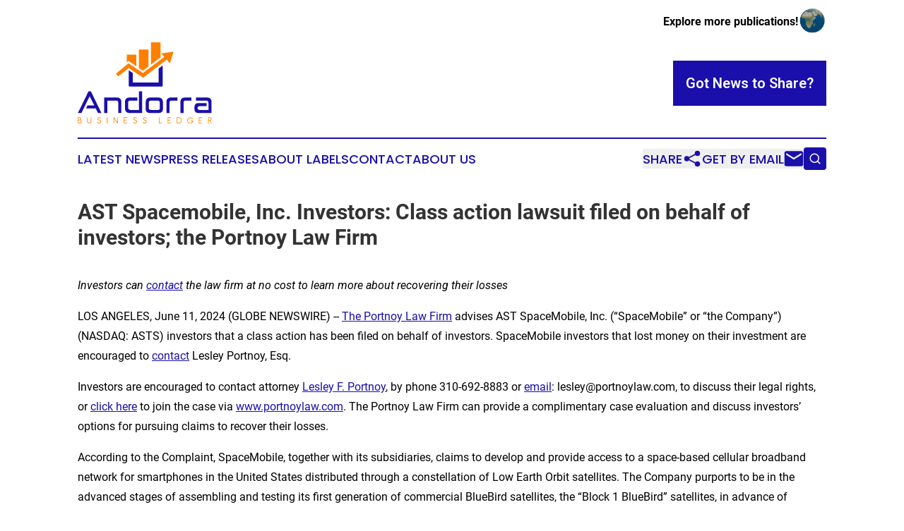

--- FILE ---
content_type: text/html;charset=utf-8
request_url: https://www.andorrabusinessledger.com/article/719109859-ast-spacemobile-inc-investors-class-action-lawsuit-filed-on-behalf-of-investors-the-portnoy-law-firm
body_size: 7193
content:
<!DOCTYPE html>
<html lang="en">
<head>
  <title>AST Spacemobile, Inc. Investors: Class action lawsuit filed on behalf of investors; the Portnoy Law Firm | Andorra Business Ledger</title>
  <meta charset="utf-8">
  <meta name="viewport" content="width=device-width, initial-scale=1">
    <meta name="description" content="Andorra Business Ledger is an online news publication focusing on business &amp; economy in the Andorra: Reporting on business and economy news in Andorra">
    <link rel="icon" href="https://cdn.newsmatics.com/agp/sites/andorrabusinessledger-favicon-1.png" type="image/png">
  <meta name="csrf-token" content="edZ_I79WxPclZf_-OwL7JmZkA-8VPTBd8DFMDJNPUBE=">
  <meta name="csrf-param" content="authenticity_token">
  <link href="/css/styles.min.css?v1d0b8e25eaccc1ca72b30a2f13195adabfa54991" rel="stylesheet" data-turbo-track="reload">
  <link rel="stylesheet" href="/plugins/vanilla-cookieconsent/cookieconsent.css?v1d0b8e25eaccc1ca72b30a2f13195adabfa54991">
  
<style type="text/css">
    :root {
        --color-primary-background: rgba(26, 15, 170, 0.5);
        --color-primary: #1A0FAA;
        --color-secondary: #ba5c00;
    }
</style>

  <script type="importmap">
    {
      "imports": {
          "adController": "/js/controllers/adController.js?v1d0b8e25eaccc1ca72b30a2f13195adabfa54991",
          "alertDialog": "/js/controllers/alertDialog.js?v1d0b8e25eaccc1ca72b30a2f13195adabfa54991",
          "articleListController": "/js/controllers/articleListController.js?v1d0b8e25eaccc1ca72b30a2f13195adabfa54991",
          "dialog": "/js/controllers/dialog.js?v1d0b8e25eaccc1ca72b30a2f13195adabfa54991",
          "flashMessage": "/js/controllers/flashMessage.js?v1d0b8e25eaccc1ca72b30a2f13195adabfa54991",
          "gptAdController": "/js/controllers/gptAdController.js?v1d0b8e25eaccc1ca72b30a2f13195adabfa54991",
          "hamburgerController": "/js/controllers/hamburgerController.js?v1d0b8e25eaccc1ca72b30a2f13195adabfa54991",
          "labelsDescription": "/js/controllers/labelsDescription.js?v1d0b8e25eaccc1ca72b30a2f13195adabfa54991",
          "searchController": "/js/controllers/searchController.js?v1d0b8e25eaccc1ca72b30a2f13195adabfa54991",
          "videoController": "/js/controllers/videoController.js?v1d0b8e25eaccc1ca72b30a2f13195adabfa54991",
          "navigationController": "/js/controllers/navigationController.js?v1d0b8e25eaccc1ca72b30a2f13195adabfa54991"          
      }
    }
  </script>
  <script>
      (function(w,d,s,l,i){w[l]=w[l]||[];w[l].push({'gtm.start':
      new Date().getTime(),event:'gtm.js'});var f=d.getElementsByTagName(s)[0],
      j=d.createElement(s),dl=l!='dataLayer'?'&l='+l:'';j.async=true;
      j.src='https://www.googletagmanager.com/gtm.js?id='+i+dl;
      f.parentNode.insertBefore(j,f);
      })(window,document,'script','dataLayer','GTM-KGCXW2X');
  </script>

  <script>
    window.dataLayer.push({
      'cookie_settings': 'delta'
    });
  </script>
</head>
<body class="df-5 is-subpage">
<noscript>
  <iframe src="https://www.googletagmanager.com/ns.html?id=GTM-KGCXW2X"
          height="0" width="0" style="display:none;visibility:hidden"></iframe>
</noscript>
<div class="layout">

  <!-- Top banner -->
  <div class="max-md:hidden w-full content universal-ribbon-inner flex justify-end items-center">
    <a href="https://www.affinitygrouppublishing.com/" target="_blank" class="brands">
      <span class="font-bold text-black">Explore more publications!</span>
      <div>
        <img src="/images/globe.png" height="40" width="40" class="icon-globe"/>
      </div>
    </a>
  </div>
  <header data-controller="hamburger">
  <div class="content">
    <div class="header-top">
      <div class="flex gap-2 masthead-container justify-between items-center">
        <div class="mr-4 logo-container">
          <a href="/">
              <img src="https://cdn.newsmatics.com/agp/sites/andorrabusinessledger-logo-1.svg" alt="Andorra Business Ledger"
                class="max-md:!h-[60px] lg:!max-h-[115px]" height="234"
                width="auto" />
          </a>
        </div>
        <button class="hamburger relative w-8 h-6">
          <span aria-hidden="true"
            class="block absolute h-[2px] w-9 bg-[--color-primary] transform transition duration-500 ease-in-out -translate-y-[15px]"></span>
          <span aria-hidden="true"
            class="block absolute h-[2px] w-7 bg-[--color-primary] transform transition duration-500 ease-in-out translate-x-[7px]"></span>
          <span aria-hidden="true"
            class="block absolute h-[2px] w-9 bg-[--color-primary] transform transition duration-500 ease-in-out translate-y-[15px]"></span>
        </button>
        <a href="/submit-news" class="max-md:hidden button button-upload-content button-primary w-fit">
          <span>Got News to Share?</span>
        </a>
      </div>
      <!--  Screen size line  -->
      <div class="absolute bottom-0 -ml-[20px] w-screen h-[1px] bg-[--color-primary] z-50 md:hidden">
      </div>
    </div>
    <!-- Navigation bar -->
    <div class="navigation is-hidden-on-mobile" id="main-navigation">
      <div class="w-full md:hidden">
        <div data-controller="search" class="relative w-full">
  <div data-search-target="form" class="relative active">
    <form data-action="submit->search#performSearch" class="search-form">
      <input type="text" name="query" placeholder="Search..." data-search-target="input" class="search-input md:hidden" />
      <button type="button" data-action="click->search#toggle" data-search-target="icon" class="button-search">
        <img height="18" width="18" src="/images/search.svg" />
      </button>
    </form>
  </div>
</div>

      </div>
      <nav class="navigation-part">
          <a href="/latest-news" class="nav-link">
            Latest News
          </a>
          <a href="/press-releases" class="nav-link">
            Press Releases
          </a>
          <a href="/about-labels" class="nav-link">
            About Labels
          </a>
          <a href="/contact" class="nav-link">
            Contact
          </a>
          <a href="/about" class="nav-link">
            About Us
          </a>
      </nav>
      <div class="w-full md:w-auto md:justify-end">
        <div data-controller="navigation" class="header-actions hidden">
  <button class="nav-link flex gap-1 items-center" onclick="window.ShareDialog.openDialog()">
    <span data-navigation-target="text">
      Share
    </span>
    <span class="icon-share"></span>
  </button>
  <button onclick="window.AlertDialog.openDialog()" class="nav-link nav-link-email flex items-center gap-1.5">
    <span data-navigation-target="text">
      Get by Email
    </span>
    <span class="icon-mail"></span>
  </button>
  <div class="max-md:hidden">
    <div data-controller="search" class="relative w-full">
  <div data-search-target="form" class="relative active">
    <form data-action="submit->search#performSearch" class="search-form">
      <input type="text" name="query" placeholder="Search..." data-search-target="input" class="search-input md:hidden" />
      <button type="button" data-action="click->search#toggle" data-search-target="icon" class="button-search">
        <img height="18" width="18" src="/images/search.svg" />
      </button>
    </form>
  </div>
</div>

  </div>
</div>

      </div>
      <a href="/submit-news" class="md:hidden uppercase button button-upload-content button-primary w-fit">
        <span>Got News to Share?</span>
      </a>
      <a href="https://www.affinitygrouppublishing.com/" target="_blank" class="nav-link-agp">
        Explore more publications!
        <img src="/images/globe.png" height="35" width="35" />
      </a>
    </div>
  </div>
</header>

  <div id="main-content" class="content">
    <div id="flash-message"></div>
    <h1>AST Spacemobile, Inc. Investors: Class action lawsuit filed on behalf of investors; the Portnoy Law Firm</h1>
<div class="press-release">
  
      <p><em>Investors can </em><a href="https://www.globenewswire.com/Tracker?data=o-D4NmoVB6Uol5oFlWiQ2_cp6mkFeBqUhc3grs1QwWgSTXcsxz5TtLZalITr3ssYYTWtTlFiBvGy6Yr5jVjs0Q==" rel="nofollow" target="_blank"><em>contact</em></a><em> the law firm at no cost to learn more about recovering their losses</em><br></p>  <p>LOS ANGELES, June  11, 2024  (GLOBE NEWSWIRE) -- <a href="https://www.globenewswire.com/Tracker?data=gb0DJHilf2m5F75MJ1ASv41QP3C6hQ4VYx86kUQUrMCD5JBIRSQASDhR9iZt7aVZ-BW33TbUXCxoC74CmV8WJaVnxvXbrL7eelZBS0M8xLTHb75jnmGN6pat4kCHtgUz" rel="nofollow" target="_blank">The Portnoy Law Firm</a> advises AST SpaceMobile, Inc. (&#x201C;SpaceMobile&#x201D; or &#x201C;the Company&#x201D;) (NASDAQ: ASTS) investors that a class action has been filed on behalf of investors. SpaceMobile investors that lost money on their investment are encouraged to <a href="https://www.globenewswire.com/Tracker?data=o-D4NmoVB6Uol5oFlWiQ25-2NKEs2Lp4IFbXF9axD1LYoLF1d2scJUrylPb1M8BBZ1H-ANKp0aFpqsbjMGffHw==" rel="nofollow" target="_blank">contact</a> Lesley Portnoy, Esq.</p>  <p>Investors are encouraged to contact attorney <a href="https://www.globenewswire.com/Tracker?data=2bRQr8_dVVL4q9qHzjzRU6Fs_YfnW38SamBYe4cHCUQkRa9q7MRgqTnRYqBR9dkuEdMiaTtncoNZsw_fItECO_uBlSdTuczhangzuYBBF8U=" rel="nofollow" target="_blank">Lesley F. Portnoy</a>,&#xA0;by phone 310-692-8883 or <a href="https://www.globenewswire.com/Tracker?data=BIGfFmaUNs-_xq2L_0gMB76NLK92Fj5auMfD8wHyoVAgo4QbONDowvbJ4Dw1NICa4TjoJ_V3VV_KALmciLG4xyNxtZ9jpQLGrDr0OPYO43s=" rel="nofollow" target="_blank">email</a>: lesley@portnoylaw.com, to discuss their legal rights, or <a href="https://www.globenewswire.com/Tracker?data=p5r99TR-xUQs42nlcyj8TbGtK3WNUXXbplcJ1VP4fVORZe7D0DDXpRxAbs7w8ITXClwgD4Gctwvs1vFbscEONSf3Zt9-8cfZl8tLFjgoGDM=" rel="nofollow" target="_blank">click here</a> to join the case via <a href="https://www.globenewswire.com/Tracker?data=T0QP683cTCBvKXVzcmke4JUgCWI5hHzqW-gpHtVbBCgtCbkjQ2QdaGsdyc9Hi5ifZ--RIP-8aUa8eBpa8Bfa7MJwpzBYjJKVllju7692Jcg=" rel="nofollow" target="_blank">www.portnoylaw.com</a>. The Portnoy Law Firm can provide a complimentary case evaluation and discuss investors&#x2019; options for pursuing claims to recover their losses.</p>  <p>According to the Complaint, SpaceMobile, together with its subsidiaries, claims to develop and provide access to a space-based cellular broadband network for smartphones in the United States distributed through a constellation of Low Earth Orbit satellites. The Company purports to be in the advanced stages of assembling and testing its first generation of commercial BlueBird satellites, the &#x201C;Block 1 BlueBird&#x201D; satellites, in advance of launching its space-based cellular broadband network. Following the planned launch and deployment of five Block 1 BlueBird satellites, the Company intends to initiate limited, noncontinuous cellular service in targeted geographical areas, including in the United States, in order to generate revenue.</p>  <p>On April 1, 2024, after the market closed, SpaceMobile issued a press release disclosing that production of five Block 1 BlueBird satellites had been &#x201C;impacted by two suppliers, leading to delays in integration and testing.&#x201D; As a result, these five satellites were expected to be transported to the launch site between July or August 2024, later than the previously expected launch in the first quarter of 2024.</p>  <p>On this news, SpaceMobile&#x2019;s stock price fell $0.62, or 23.6%, to close at $2.01 per share on April 2, 2024, on unusually heavy trading volume.</p>  <p>The Complaint alleges that throughout the Class Period SpaceMobile made materially false and/or misleading statements, as well as failed to disclose material adverse facts about the Company&#x2019;s business, operations, and prospects. Specifically, Defendants failed to disclose to investors: (1) that production of the Company&#x2019;s five Block 1 BlueBird satellites had been negatively impacted by two suppliers of key subsystems; (2) that, as a result, the Company had not substantially completed the production of the Block 1 BlueBird satellites; (3) that, as a result, the Company&#x2019;s five Block 1 BlueBird satellites were not on track to launch in the first quarter of 2024; and (4) that, as a result of the foregoing, Defendants&#x2019; positive statements about the Company&#x2019;s business, operations, and prospects were materially misleading and/or lacked a reasonable basis.</p>  <p>Therefore, according to the Complaint, as a result of SpaceMobile&#x2019;s wrongful acts and omissions, and the precipitous decline in the market value of the Company&#x2019;s securities, investors have suffered significant losses and damages.</p>  <p>Please visit our <a href="https://www.globenewswire.com/Tracker?data=CQHJA6EnaFgzRGSNPbQrhWgFu8v0o_YDHl3_E5tjvU-B6pHQW_vX9J7dRyqB1fLYE2qae84lon-CNb_b3gsdY6dzytbHUe3Vc1Sxe2iGZac=" rel="nofollow" target="_blank">website</a> to review more information and submit your transaction information.</p>  <p>The Portnoy Law Firm represents investors in pursuing claims against caused by corporate wrongdoing. The Firm&#x2019;s founding partner has recovered over $5.5 billion for aggrieved investors. Attorney advertising. Prior results do not guarantee similar outcomes.</p>  <p>Lesley F. Portnoy, Esq.<br>Admitted CA and NY Bar<br><a href="https://www.globenewswire.com/Tracker?data=gvYFZ5Os-FjdCh5NQkDzv5YHHEG-C0zAfTEWXDWRT25p8WdVzz-6p_mjvFc5vzwUzCnUxc2Dv6MWMjnRq7ydDcJTsUuaOJy8pPYOya3ajDk=" rel="nofollow" target="_blank">lesley@portnoylaw.com</a><br>310-692-8883<br>www.portnoylaw.com<br>Attorney Advertising</p> <img class="__GNW8366DE3E__IMG" src="https://www.globenewswire.com/newsroom/ti?nf=OTE1MjIwMSM2MzEyODI3IzIxOTU1Mjc="> <br><img src="https://ml.globenewswire.com/media/NTVmY2U1ODctZGE4ZS00NmJiLWFkZDEtNTI0NzE3ZTI3OWQ1LTEyMDcwODA=/tiny/Portnoy-Law.png" referrerpolicy="no-referrer-when-downgrade"><p><a href="https://www.globenewswire.com/NewsRoom/AttachmentNg/ea0dd9c0-6e41-4d5a-ad27-b277677af6df" rel="nofollow"><img src="https://ml.globenewswire.com/media/ea0dd9c0-6e41-4d5a-ad27-b277677af6df/small/portnoylaw-logohighresroundlogoonly-jpg.jpg" border="0" width="150" height="144" alt="Primary Logo"></a></p>
    <p>
  Legal Disclaimer:
</p>
<p>
  EIN Presswire provides this news content "as is" without warranty of any kind. We do not accept any responsibility or liability
  for the accuracy, content, images, videos, licenses, completeness, legality, or reliability of the information contained in this
  article. If you have any complaints or copyright issues related to this article, kindly contact the author above.
</p>
<img class="prtr" src="https://www.einpresswire.com/tracking/article.gif?t=5&a=GCO4YaPlaah3kIlt&i=YV-2L9s5fFSB3iD-" alt="">
</div>

  </div>
</div>
<footer class="footer footer-with-line">
  <div class="content flex flex-col">
    <p class="footer-text text-sm mb-4 order-2 lg:order-1">© 1995-2026 Newsmatics Inc. dba Affinity Group Publishing &amp; Andorra Business Ledger. All Rights Reserved.</p>
    <div class="footer-nav lg:mt-2 mb-[30px] lg:mb-0 flex gap-7 flex-wrap justify-center order-1 lg:order-2">
        <a href="/about" class="footer-link">About</a>
        <a href="/archive" class="footer-link">Press Release Archive</a>
        <a href="/submit-news" class="footer-link">Submit Press Release</a>
        <a href="/legal/terms" class="footer-link">Terms &amp; Conditions</a>
        <a href="/legal/dmca" class="footer-link">Copyright/DMCA Policy</a>
        <a href="/legal/privacy" class="footer-link">Privacy Policy</a>
        <a href="/contact" class="footer-link">Contact</a>
    </div>
  </div>
</footer>
<div data-controller="dialog" data-dialog-url-value="/" data-action="click->dialog#clickOutside">
  <dialog
    class="modal-shadow fixed backdrop:bg-black/20 z-40 text-left bg-white rounded-full w-[350px] h-[350px] overflow-visible"
    data-dialog-target="modal"
  >
    <div class="text-center h-full flex items-center justify-center">
      <button data-action="click->dialog#close" type="button" class="modal-share-close-button">
        ✖
      </button>
      <div>
        <div class="mb-4">
          <h3 class="font-bold text-[28px] mb-3">Share us</h3>
          <span class="text-[14px]">on your social networks:</span>
        </div>
        <div class="flex gap-6 justify-center text-center">
          <a href="https://www.facebook.com/sharer.php?u=https://www.andorrabusinessledger.com" class="flex flex-col items-center font-bold text-[#4a4a4a] text-sm" target="_blank">
            <span class="h-[55px] flex items-center">
              <img width="40px" src="/images/fb.png" alt="Facebook" class="mb-2">
            </span>
            <span class="text-[14px]">
              Facebook
            </span>
          </a>
          <a href="https://www.linkedin.com/sharing/share-offsite/?url=https://www.andorrabusinessledger.com" class="flex flex-col items-center font-bold text-[#4a4a4a] text-sm" target="_blank">
            <span class="h-[55px] flex items-center">
              <img width="40px" height="40px" src="/images/linkedin.png" alt="LinkedIn" class="mb-2">
            </span>
            <span class="text-[14px]">
            LinkedIn
            </span>
          </a>
        </div>
      </div>
    </div>
  </dialog>
</div>

<div data-controller="alert-dialog" data-action="click->alert-dialog#clickOutside">
  <dialog
    class="fixed backdrop:bg-black/20 modal-shadow z-40 text-left bg-white rounded-full w-full max-w-[450px] aspect-square overflow-visible"
    data-alert-dialog-target="modal">
    <div class="flex items-center text-center -mt-4 h-full flex-1 p-8 md:p-12">
      <button data-action="click->alert-dialog#close" type="button" class="modal-close-button">
        ✖
      </button>
      <div class="w-full" data-alert-dialog-target="subscribeForm">
        <img class="w-8 mx-auto mb-4" src="/images/agps.svg" alt="AGPs" />
        <p class="md:text-lg">Get the latest news on this topic.</p>
        <h3 class="dialog-title mt-4">SIGN UP FOR FREE TODAY</h3>
        <form data-action="submit->alert-dialog#submit" method="POST" action="/alerts">
  <input type="hidden" name="authenticity_token" value="edZ_I79WxPclZf_-OwL7JmZkA-8VPTBd8DFMDJNPUBE=">

  <input data-alert-dialog-target="fullnameInput" type="text" name="fullname" id="fullname" autocomplete="off" tabindex="-1">
  <label>
    <input data-alert-dialog-target="emailInput" placeholder="Email address" name="email" type="email"
      value=""
      class="rounded-xs mb-2 block w-full bg-white px-4 py-2 text-gray-900 border-[1px] border-solid border-gray-600 focus:border-2 focus:border-gray-800 placeholder:text-gray-400"
      required>
  </label>
  <div class="text-red-400 text-sm" data-alert-dialog-target="errorMessage"></div>

  <input data-alert-dialog-target="timestampInput" type="hidden" name="timestamp" value="1768558882" autocomplete="off" tabindex="-1">

  <input type="submit" value="Sign Up"
    class="!rounded-[3px] w-full mt-2 mb-4 bg-primary px-5 py-2 leading-5 font-semibold text-white hover:color-primary/75 cursor-pointer">
</form>
<a data-action="click->alert-dialog#close" class="text-black underline hover:no-underline inline-block mb-4" href="#">No Thanks</a>
<p class="text-[15px] leading-[22px]">
  By signing to this email alert, you<br /> agree to our
  <a href="/legal/terms" class="underline text-primary hover:no-underline" target="_blank">Terms & Conditions</a>
</p>

      </div>
      <div data-alert-dialog-target="checkEmail" class="hidden">
        <img class="inline-block w-9" src="/images/envelope.svg" />
        <h3 class="dialog-title">Check Your Email</h3>
        <p class="text-lg mb-12">We sent a one-time activation link to <b data-alert-dialog-target="userEmail"></b>.
          Just click on the link to
          continue.</p>
        <p class="text-lg">If you don't see the email in your inbox, check your spam folder or <a
            class="underline text-primary hover:no-underline" data-action="click->alert-dialog#showForm" href="#">try
            again</a>
        </p>
      </div>

      <!-- activated -->
      <div data-alert-dialog-target="activated" class="hidden">
        <img class="w-8 mx-auto mb-4" src="/images/agps.svg" alt="AGPs" />
        <h3 class="dialog-title">SUCCESS</h3>
        <p class="text-lg">You have successfully confirmed your email and are subscribed to <b>
            Andorra Business Ledger
          </b> daily
          news alert.</p>
      </div>
      <!-- alreadyActivated -->
      <div data-alert-dialog-target="alreadyActivated" class="hidden">
        <img class="w-8 mx-auto mb-4" src="/images/agps.svg" alt="AGPs" />
        <h3 class="dialog-title">Alert was already activated</h3>
        <p class="text-lg">It looks like you have already confirmed and are receiving the <b>
            Andorra Business Ledger
          </b> daily news
          alert.</p>
      </div>
      <!-- activateErrorMessage -->
      <div data-alert-dialog-target="activateErrorMessage" class="hidden">
        <img class="w-8 mx-auto mb-4" src="/images/agps.svg" alt="AGPs" />
        <h3 class="dialog-title">Oops!</h3>
        <p class="text-lg mb-4">It looks like something went wrong. Please try again.</p>
        <form data-action="submit->alert-dialog#submit" method="POST" action="/alerts">
  <input type="hidden" name="authenticity_token" value="edZ_I79WxPclZf_-OwL7JmZkA-8VPTBd8DFMDJNPUBE=">

  <input data-alert-dialog-target="fullnameInput" type="text" name="fullname" id="fullname" autocomplete="off" tabindex="-1">
  <label>
    <input data-alert-dialog-target="emailInput" placeholder="Email address" name="email" type="email"
      value=""
      class="rounded-xs mb-2 block w-full bg-white px-4 py-2 text-gray-900 border-[1px] border-solid border-gray-600 focus:border-2 focus:border-gray-800 placeholder:text-gray-400"
      required>
  </label>
  <div class="text-red-400 text-sm" data-alert-dialog-target="errorMessage"></div>

  <input data-alert-dialog-target="timestampInput" type="hidden" name="timestamp" value="1768558882" autocomplete="off" tabindex="-1">

  <input type="submit" value="Sign Up"
    class="!rounded-[3px] w-full mt-2 mb-4 bg-primary px-5 py-2 leading-5 font-semibold text-white hover:color-primary/75 cursor-pointer">
</form>
<a data-action="click->alert-dialog#close" class="text-black underline hover:no-underline inline-block mb-4" href="#">No Thanks</a>
<p class="text-[15px] leading-[22px]">
  By signing to this email alert, you<br /> agree to our
  <a href="/legal/terms" class="underline text-primary hover:no-underline" target="_blank">Terms & Conditions</a>
</p>

      </div>

      <!-- deactivated -->
      <div data-alert-dialog-target="deactivated" class="hidden">
        <img class="w-8 mx-auto mb-4" src="/images/agps.svg" alt="AGPs" />
        <h3 class="dialog-title">You are Unsubscribed!</h3>
        <p class="text-lg">You are no longer receiving the <b>
            Andorra Business Ledger
          </b>daily news alert.</p>
      </div>
      <!-- alreadyDeactivated -->
      <div data-alert-dialog-target="alreadyDeactivated" class="hidden">
        <img class="w-8 mx-auto mb-4" src="/images/agps.svg" alt="AGPs" />
        <h3 class="dialog-title">You have already unsubscribed!</h3>
        <p class="text-lg">You are no longer receiving the <b>
            Andorra Business Ledger
          </b> daily news alert.</p>
      </div>
      <!-- deactivateErrorMessage -->
      <div data-alert-dialog-target="deactivateErrorMessage" class="hidden">
        <img class="w-8 mx-auto mb-4" src="/images/agps.svg" alt="AGPs" />
        <h3 class="dialog-title">Oops!</h3>
        <p class="text-lg">Try clicking the Unsubscribe link in the email again and if it still doesn't work, <a
            href="/contact">contact us</a></p>
      </div>
    </div>
  </dialog>
</div>

<script src="/plugins/vanilla-cookieconsent/cookieconsent.umd.js?v1d0b8e25eaccc1ca72b30a2f13195adabfa54991"></script>
  <script src="/js/cookieconsent.js?v1d0b8e25eaccc1ca72b30a2f13195adabfa54991"></script>

<script type="module" src="/js/app.js?v1d0b8e25eaccc1ca72b30a2f13195adabfa54991"></script>
</body>
</html>


--- FILE ---
content_type: image/svg+xml
request_url: https://cdn.newsmatics.com/agp/sites/andorrabusinessledger-logo-1.svg
body_size: 23220
content:
<?xml version="1.0" encoding="UTF-8" standalone="no"?>
<svg
   xmlns:dc="http://purl.org/dc/elements/1.1/"
   xmlns:cc="http://creativecommons.org/ns#"
   xmlns:rdf="http://www.w3.org/1999/02/22-rdf-syntax-ns#"
   xmlns:svg="http://www.w3.org/2000/svg"
   xmlns="http://www.w3.org/2000/svg"
   version="1.1"
   id="Layer_1"
   x="0px"
   y="0px"
   viewBox="0 0 387.02999 234.08"
   xml:space="preserve"
   width="387.03"
   height="234.08"><metadata
   id="metadata73"><rdf:RDF><cc:Work
       rdf:about=""><dc:format>image/svg+xml</dc:format><dc:type
         rdf:resource="http://purl.org/dc/dcmitype/StillImage" /></cc:Work></rdf:RDF></metadata><defs
   id="defs71" />
<style
   type="text/css"
   id="style2">
	.st0{fill:#0093DD;}
	.st1{fill:#EAAD03;}
	.st2{fill:#004DA5;}
	.st3{fill:#FF1520;}
	.st4{fill:#1C81FA;}
	.st5{fill:#08BA54;}
	.st6{fill:#7F0469;}
	.st7{fill:#45ABAF;}
	.st8{fill:#022C94;}
	.st9{fill:#DF3752;}
	.st10{fill:#EB4229;}
	.st11{fill:#49494B;}
	.st12{fill:#506466;}
	.st13{fill:#23C8B2;}
	.st14{fill:#94B83E;}
	.st15{fill:#9E2479;}
	.st16{fill:#E14B0C;}
	.st17{fill:#076720;}
	.st18{fill:#A80017;}
	.st19{fill:#FF9300;}
	.st20{fill:#005B38;}
	.st21{fill:#8ECC21;}
	.st22{fill:#16AAAC;}
	.st23{fill:#00AEE9;}
	.st24{fill:#B0212B;}
	.st25{fill:#FF8E00;}
	.st26{fill:#3D07A5;}
	.st27{fill:#67A007;}
	.st28{fill:#206273;}
	.st29{fill:#597FFF;}
	.st30{fill:#212122;}
	.st31{fill:#28B990;}
	.st32{fill:#1A0FAA;}
	.st33{fill:#FF7F00;}
	.st34{fill:#13176E;}
	.st35{fill:#7FA5FF;}
	.st36{fill:#00AD6F;}
	.st37{fill:#FE006D;}
	.st38{fill:#470DFC;}
	.st39{fill:#990000;}
	.st40{fill:#252525;}
	.st41{fill:#F20A84;}
	.st42{fill-rule:evenodd;clip-rule:evenodd;fill:#206273;}
	.st43{fill-rule:evenodd;clip-rule:evenodd;fill:#597FFF;}
	.st44{fill-rule:evenodd;clip-rule:evenodd;fill:#FE006D;}
	.st45{fill-rule:evenodd;clip-rule:evenodd;fill:#470DFC;}
	.st46{fill:#3AB54B;}
	.st47{fill:#3C3C3E;}
	.st48{fill:#00AD35;}
	.st49{fill:#FF002B;}
	.st50{fill-rule:evenodd;clip-rule:evenodd;fill:#FF002B;}
	.st51{fill-rule:evenodd;clip-rule:evenodd;fill:#FEFEFE;}
	.st52{fill-rule:evenodd;clip-rule:evenodd;fill:#00AD35;}
	.st53{fill-rule:evenodd;clip-rule:evenodd;fill:#212123;}
	.st54{fill-rule:evenodd;clip-rule:evenodd;fill:#F6C238;}
	.st55{fill-rule:evenodd;clip-rule:evenodd;fill:#A03C46;}
	.st56{fill-rule:evenodd;clip-rule:evenodd;fill:#245BA0;}
	.st57{fill-rule:evenodd;clip-rule:evenodd;fill:#B34139;}
	.st58{fill-rule:evenodd;clip-rule:evenodd;fill:#78A2B7;}
	.st59{fill-rule:evenodd;clip-rule:evenodd;fill:#23594F;}
	.st60{fill-rule:evenodd;clip-rule:evenodd;fill:#374D79;}
	.st61{fill-rule:evenodd;clip-rule:evenodd;fill:#CFA06C;}
	.st62{fill-rule:evenodd;clip-rule:evenodd;fill:#953F43;}
	.st63{fill-rule:evenodd;clip-rule:evenodd;fill:#ECD4A4;}
	.st64{fill-rule:evenodd;clip-rule:evenodd;fill:#343842;}
	.st65{fill-rule:evenodd;clip-rule:evenodd;fill:#2F4C41;}
	.st66{fill-rule:evenodd;clip-rule:evenodd;fill:#2C4632;}
	.st67{fill-rule:evenodd;clip-rule:evenodd;fill:#557F89;}
	.st68{fill-rule:evenodd;clip-rule:evenodd;fill:#AE956F;}
	.st69{fill-rule:evenodd;clip-rule:evenodd;fill:#C2B796;}
	.st70{fill-rule:evenodd;clip-rule:evenodd;fill:#D8C367;}
	.st71{fill-rule:evenodd;clip-rule:evenodd;fill:#B69461;}
	.st72{fill-rule:evenodd;clip-rule:evenodd;fill:#DDC293;}
	.st73{fill-rule:evenodd;clip-rule:evenodd;fill:#2B5839;}
	.st74{fill-rule:evenodd;clip-rule:evenodd;fill:#276D43;}
	.st75{fill-rule:evenodd;clip-rule:evenodd;fill:#B13436;}
	.st76{fill-rule:evenodd;clip-rule:evenodd;fill:#954A3A;}
	.st77{fill-rule:evenodd;clip-rule:evenodd;fill:#789DBA;}
	.st78{fill-rule:evenodd;clip-rule:evenodd;fill:#C2BBAA;}
	.st79{fill-rule:evenodd;clip-rule:evenodd;fill:#9F3234;}
	.st80{fill-rule:evenodd;clip-rule:evenodd;fill:#4A412F;}
	.st81{fill-rule:evenodd;clip-rule:evenodd;fill:#B8B19D;}
	.st82{fill-rule:evenodd;clip-rule:evenodd;fill:#285344;}
	.st83{fill-rule:evenodd;clip-rule:evenodd;fill:#B29070;}
	.st84{fill-rule:evenodd;clip-rule:evenodd;fill:#876045;}
	.st85{fill-rule:evenodd;clip-rule:evenodd;fill:#C2A885;}
	.st86{fill:#EB0009;}
	.st87{fill:#FFFFFF;}
	.st88{fill:#FCEE21;}
	.st89{fill:#171796;}
	.st90{fill:#00B1FF;}
	.st91{fill:#FF8B00;}
	.st92{fill-rule:evenodd;clip-rule:evenodd;fill:#009E66;}
	.st93{fill-rule:evenodd;clip-rule:evenodd;fill:#00B1FF;}
	.st94{fill-rule:evenodd;clip-rule:evenodd;fill:#FF8B00;}
	.st95{fill:#009E66;}
	.st96{fill:none;}
	.st97{fill:#1A3503;}
	.st98{fill-rule:evenodd;clip-rule:evenodd;fill:#7FA5FF;}
	.st99{fill-rule:evenodd;clip-rule:evenodd;fill:#13176E;}
	.st100{fill-rule:evenodd;clip-rule:evenodd;fill:#08BA54;}
	.st101{fill-rule:evenodd;clip-rule:evenodd;fill:#1C81FA;}
	.st102{fill-rule:evenodd;clip-rule:evenodd;fill:#8ECC21;}
	.st103{fill-rule:evenodd;clip-rule:evenodd;fill:#005B38;}
	.st104{fill-rule:evenodd;clip-rule:evenodd;fill:#16AAAC;}
	.st105{fill-rule:evenodd;clip-rule:evenodd;fill:#00AEE9;}
	.st106{fill-rule:evenodd;clip-rule:evenodd;fill:#45ABAF;}
	.st107{fill-rule:evenodd;clip-rule:evenodd;fill:#7F0469;}
	.st108{fill-rule:evenodd;clip-rule:evenodd;fill:#DF3752;}
	.st109{fill-rule:evenodd;clip-rule:evenodd;fill:#F3CF65;}
	.st110{fill-rule:evenodd;clip-rule:evenodd;fill:#D6D6DA;}
	.st111{fill-rule:evenodd;clip-rule:evenodd;fill:#ECE7E8;}
	.st112{fill-rule:evenodd;clip-rule:evenodd;fill:#E0DFE4;}
	.st113{fill-rule:evenodd;clip-rule:evenodd;fill:#B9B4C0;}
	.st114{fill-rule:evenodd;clip-rule:evenodd;fill:#C6C3CF;}
	.st115{fill-rule:evenodd;clip-rule:evenodd;fill:#BBB5C3;}
	.st116{fill-rule:evenodd;clip-rule:evenodd;fill:#B8B4C2;}
	.st117{fill-rule:evenodd;clip-rule:evenodd;fill:#D7D6D8;}
	.st118{fill-rule:evenodd;clip-rule:evenodd;fill:#B9B6C2;}
	.st119{fill-rule:evenodd;clip-rule:evenodd;fill:#B8B7C5;}
	.st120{fill-rule:evenodd;clip-rule:evenodd;fill:#D8D8DC;}
	.st121{fill-rule:evenodd;clip-rule:evenodd;fill:#B8B6C3;}
	.st122{fill-rule:evenodd;clip-rule:evenodd;fill:#ABA9B8;}
	.st123{fill-rule:evenodd;clip-rule:evenodd;fill:#A09CAE;}
	.st124{fill-rule:evenodd;clip-rule:evenodd;fill:#D6D4DA;}
	.st125{fill-rule:evenodd;clip-rule:evenodd;fill:#DAA049;}
	.st126{fill-rule:evenodd;clip-rule:evenodd;fill:#DBA149;}
	.st127{fill-rule:evenodd;clip-rule:evenodd;fill:#B5B7C0;}
	.st128{fill-rule:evenodd;clip-rule:evenodd;fill:#D6D6DC;}
	.st129{fill-rule:evenodd;clip-rule:evenodd;fill:#DC9F48;}
	.st130{fill-rule:evenodd;clip-rule:evenodd;fill:#022C94;}
	.st131{fill-rule:evenodd;clip-rule:evenodd;fill:#EB4229;}
	.st132{fill-rule:evenodd;clip-rule:evenodd;fill:#49494B;}
</style>
<g
   id="g66"
   transform="translate(-6.64,-83.13)">
	<g
   id="g18">
		<path
   class="st32"
   d="m 7.23,287.29 30.73,-62.57 h 6.8 l 30.47,62.61 h -10 L 58.82,273.91 H 30.74 l 4.15,-8.55 H 54.68 L 41.26,238.69 17.5,287.28 H 7.23 Z"
   id="path4" />
		<path
   class="st32"
   d="m 92.29,287.33 h -8.98 v -44.92 h 35.9 c 9,0.06 13.51,4.56 13.51,13.51 l 0.04,31.37 h -9.06 v -30.05 c -0.09,-3.82 -2.08,-5.77 -5.98,-5.86 H 92.29 Z"
   id="path6" />
		<path
   class="st32"
   d="m 192.6,224.5 v 62.78 h -35.9 c -8.95,-0.14 -13.45,-4.73 -13.51,-13.76 v -17.91 c 0.03,-8.49 4.5,-12.89 13.42,-13.21 h 22.52 v 8.98 h -20.69 c -4.19,-0.03 -6.28,2.02 -6.28,6.15 v 13.93 c 0.03,4.53 2.62,6.82 7.78,6.88 h 23.68 V 224.5 Z"
   id="path8" />
		<path
   class="st32"
   d="m 252.56,255.92 v 20.3 c -0.03,7.35 -4.57,11.07 -13.63,11.16 h -22.48 c -8.95,-0.08 -13.43,-3.92 -13.46,-11.5 v -19.96 c 0.09,-8.95 4.6,-13.43 13.55,-13.46 h 22.44 c 8.96,0 13.49,4.48 13.58,13.46 z m -14.79,-4.53 H 217.9 c -3.9,0.03 -5.88,1.94 -5.94,5.73 v 16.71 c -0.03,3.02 2.56,4.55 7.78,4.57 h 17.69 c 4.02,0 6.04,-1.13 6.07,-3.38 v -17.91 c 0,-3.78 -1.91,-5.69 -5.73,-5.72 z"
   id="path10" />
		<path
   class="st32"
   d="m 262.82,287.33 v -31.58 c 0.03,-8.8 4.52,-13.22 13.46,-13.25 h 18.16 v 8.85 h -16.75 c -3.88,0.03 -5.84,1.89 -5.9,5.6 v 30.39 h -8.97 z"
   id="path12" />
		<path
   class="st32"
   d="m 303.25,287.33 v -31.58 c 0.03,-8.8 4.52,-13.22 13.46,-13.25 h 18.16 v 8.85 h -16.75 c -3.88,0.03 -5.84,1.89 -5.9,5.6 v 30.39 h -8.97 z"
   id="path14" />
		<path
   class="st32"
   d="m 348.21,251.39 v -8.93 h 31.37 c 8.95,0 13.45,4.39 13.51,13.16 v 31.71 h -36.97 c -8.26,0 -12.39,-3.73 -12.39,-11.2 v -6.2 c 0,-7.58 3.82,-11.38 11.45,-11.41 h 23.72 v 8.98 h -19.75 c -4.3,0 -6.47,1.75 -6.5,5.26 h 0.04 c 0,3.73 1.99,5.6 5.98,5.6 h 25.43 l -0.04,-19.87 c 0,-4.73 -2.01,-7.09 -6.03,-7.09 h -29.82 z"
   id="path16" />
	</g>
	<g
   id="g48">
		<path
   class="st33"
   d="m 6.65,300.42 c 0,-0.24 0.08,-0.44 0.25,-0.61 0.17,-0.17 0.37,-0.25 0.61,-0.25 h 4.91 c 0.59,0 1.14,0.11 1.65,0.33 0.51,0.22 0.97,0.52 1.35,0.91 0.39,0.39 0.69,0.84 0.92,1.36 0.23,0.52 0.34,1.08 0.34,1.67 0,0.66 -0.15,1.28 -0.44,1.85 -0.29,0.57 -0.68,1.06 -1.16,1.46 0.81,0.46 1.46,1.1 1.94,1.92 0.49,0.82 0.73,1.73 0.73,2.74 0,0.74 -0.14,1.43 -0.41,2.08 -0.27,0.65 -0.66,1.22 -1.14,1.71 -0.49,0.49 -1.06,0.87 -1.71,1.16 -0.65,0.28 -1.35,0.43 -2.08,0.43 H 7.5 c -0.24,0 -0.44,-0.08 -0.61,-0.25 -0.17,-0.17 -0.25,-0.37 -0.25,-0.61 v -15.9 z m 1.71,0.86 v 5.16 h 4.05 c 0.35,0 0.68,-0.07 0.99,-0.22 0.31,-0.15 0.58,-0.34 0.81,-0.58 0.23,-0.24 0.41,-0.51 0.54,-0.83 0.13,-0.31 0.19,-0.63 0.19,-0.97 0,-0.35 -0.06,-0.68 -0.19,-0.98 -0.13,-0.3 -0.31,-0.57 -0.54,-0.81 -0.23,-0.24 -0.5,-0.43 -0.81,-0.57 -0.31,-0.14 -0.64,-0.21 -0.99,-0.21 H 8.36 Z m 0,6.86 v 7.33 h 4.05 c 0.5,0 0.97,-0.1 1.41,-0.3 0.44,-0.2 0.83,-0.47 1.16,-0.8 0.33,-0.33 0.59,-0.72 0.79,-1.16 0.19,-0.44 0.29,-0.91 0.29,-1.41 0,-0.5 -0.1,-0.97 -0.29,-1.42 -0.19,-0.45 -0.45,-0.84 -0.79,-1.17 -0.33,-0.33 -0.72,-0.59 -1.16,-0.79 -0.44,-0.19 -0.91,-0.29 -1.41,-0.29 H 8.36 Z"
   id="path20" />
		<path
   class="st33"
   d="m 33.53,300.45 c 0,-0.2 0.08,-0.4 0.25,-0.59 0.17,-0.19 0.38,-0.29 0.63,-0.29 0.26,0 0.46,0.09 0.61,0.28 0.15,0.18 0.22,0.4 0.22,0.63 v 10.59 c 0,0.61 0.11,1.18 0.34,1.71 0.23,0.53 0.54,1 0.94,1.39 0.4,0.4 0.86,0.71 1.41,0.95 0.54,0.24 1.12,0.36 1.72,0.36 0.61,0 1.18,-0.12 1.71,-0.36 0.53,-0.24 1,-0.56 1.41,-0.95 0.4,-0.4 0.73,-0.86 0.97,-1.39 0.24,-0.53 0.36,-1.1 0.36,-1.71 v -10.62 c 0,-0.2 0.08,-0.4 0.25,-0.59 0.17,-0.19 0.38,-0.29 0.63,-0.29 0.26,0 0.46,0.1 0.61,0.3 0.15,0.2 0.22,0.41 0.22,0.61 v 10.59 c 0,0.85 -0.17,1.64 -0.5,2.39 -0.33,0.74 -0.77,1.39 -1.32,1.94 -0.55,0.55 -1.2,0.99 -1.94,1.31 -0.74,0.32 -1.54,0.48 -2.39,0.48 -0.85,0 -1.64,-0.16 -2.39,-0.48 -0.74,-0.32 -1.39,-0.76 -1.94,-1.31 -0.55,-0.55 -0.99,-1.2 -1.31,-1.94 -0.32,-0.74 -0.48,-1.54 -0.48,-2.39 v -10.62 z"
   id="path22" />
		<path
   class="st33"
   d="m 68.36,308.34 c -0.55,-0.17 -1.14,-0.37 -1.75,-0.62 -0.62,-0.25 -1.18,-0.55 -1.68,-0.9 -0.51,-0.35 -0.92,-0.76 -1.25,-1.23 -0.33,-0.47 -0.5,-1.01 -0.5,-1.61 0,-0.7 0.16,-1.32 0.47,-1.86 0.31,-0.54 0.72,-1 1.21,-1.38 0.5,-0.38 1.05,-0.66 1.67,-0.85 0.62,-0.19 1.23,-0.29 1.83,-0.29 0.4,0 0.82,0.03 1.25,0.1 0.43,0.06 0.86,0.18 1.28,0.34 0.42,0.17 0.83,0.4 1.23,0.69 0.4,0.29 0.76,0.67 1.09,1.13 0.11,0.17 0.17,0.36 0.17,0.58 0,0.26 -0.08,0.47 -0.23,0.65 -0.16,0.17 -0.36,0.26 -0.62,0.26 -0.33,0 -0.59,-0.15 -0.77,-0.44 -0.22,-0.37 -0.48,-0.66 -0.77,-0.87 -0.29,-0.21 -0.59,-0.37 -0.9,-0.48 -0.3,-0.11 -0.61,-0.18 -0.91,-0.21 -0.3,-0.03 -0.57,-0.04 -0.81,-0.04 -0.37,0 -0.75,0.05 -1.16,0.14 -0.4,0.09 -0.78,0.24 -1.12,0.44 -0.34,0.2 -0.62,0.47 -0.84,0.81 -0.22,0.34 -0.33,0.77 -0.33,1.28 0,0.37 0.16,0.7 0.48,0.99 0.32,0.29 0.71,0.55 1.17,0.77 0.46,0.22 0.94,0.41 1.43,0.58 0.5,0.17 0.92,0.31 1.27,0.44 0.7,0.26 1.33,0.53 1.9,0.83 0.57,0.29 1.06,0.64 1.48,1.05 0.41,0.4 0.73,0.87 0.97,1.41 0.23,0.53 0.34,1.17 0.34,1.9 0,0.74 -0.16,1.43 -0.47,2.07 -0.31,0.64 -0.73,1.2 -1.25,1.67 -0.52,0.47 -1.13,0.84 -1.81,1.1 -0.68,0.27 -1.39,0.4 -2.12,0.4 -0.51,0 -1.05,-0.07 -1.61,-0.21 -0.56,-0.14 -1.09,-0.33 -1.6,-0.58 -0.51,-0.25 -0.97,-0.55 -1.38,-0.9 -0.41,-0.35 -0.73,-0.74 -0.95,-1.16 -0.09,-0.15 -0.14,-0.29 -0.14,-0.44 0,-0.22 0.09,-0.42 0.26,-0.61 0.17,-0.18 0.39,-0.28 0.65,-0.28 0.35,0 0.61,0.15 0.77,0.44 0.17,0.33 0.41,0.62 0.73,0.87 0.32,0.25 0.68,0.46 1.06,0.63 0.39,0.18 0.78,0.3 1.17,0.39 0.4,0.08 0.75,0.12 1.06,0.12 0.5,0 0.98,-0.09 1.46,-0.28 0.48,-0.18 0.9,-0.43 1.25,-0.74 0.35,-0.31 0.65,-0.68 0.87,-1.12 0.22,-0.43 0.33,-0.9 0.33,-1.39 0,-0.5 -0.1,-0.93 -0.29,-1.3 -0.19,-0.37 -0.46,-0.69 -0.81,-0.96 -0.35,-0.28 -0.76,-0.52 -1.24,-0.74 -0.48,-0.21 -0.99,-0.41 -1.54,-0.59 z"
   id="path24" />
		<path
   class="st33"
   d="m 90.91,300.42 c 0,-0.24 0.08,-0.44 0.25,-0.61 0.17,-0.17 0.37,-0.25 0.61,-0.25 0.24,0 0.44,0.08 0.61,0.25 0.17,0.17 0.25,0.37 0.25,0.61 v 15.91 c 0,0.24 -0.08,0.44 -0.25,0.61 -0.17,0.17 -0.37,0.25 -0.61,0.25 -0.24,0 -0.44,-0.08 -0.61,-0.25 -0.17,-0.17 -0.25,-0.37 -0.25,-0.61 z"
   id="path26" />
		<path
   class="st33"
   d="m 109.94,300.42 c 0,-0.24 0.08,-0.44 0.25,-0.61 0.17,-0.17 0.37,-0.25 0.61,-0.25 0.2,0 0.35,0.04 0.45,0.12 0.1,0.08 0.21,0.2 0.32,0.34 l 9.49,13.43 v -13.04 c 0,-0.24 0.08,-0.44 0.25,-0.61 0.17,-0.17 0.37,-0.25 0.61,-0.25 0.24,0 0.44,0.08 0.61,0.25 0.17,0.17 0.25,0.37 0.25,0.61 v 15.91 c 0,0.24 -0.08,0.44 -0.25,0.61 -0.17,0.17 -0.37,0.25 -0.61,0.25 -0.2,0 -0.37,-0.06 -0.5,-0.18 -0.13,-0.12 -0.24,-0.25 -0.33,-0.4 l -9.43,-13.35 v 13.07 c 0,0.24 -0.08,0.44 -0.25,0.61 -0.17,0.17 -0.37,0.25 -0.61,0.25 -0.24,0 -0.44,-0.08 -0.61,-0.25 -0.17,-0.17 -0.25,-0.37 -0.25,-0.61 z"
   id="path28" />
		<path
   class="st33"
   d="m 139.72,300.42 c 0,-0.24 0.08,-0.44 0.25,-0.61 0.17,-0.17 0.37,-0.25 0.61,-0.25 h 8.38 c 0.24,0 0.44,0.08 0.61,0.25 0.17,0.17 0.25,0.37 0.25,0.61 0,0.24 -0.08,0.44 -0.25,0.61 -0.17,0.17 -0.37,0.25 -0.61,0.25 h -7.53 v 6.15 h 5.02 c 0.24,0 0.44,0.08 0.61,0.25 0.17,0.17 0.25,0.37 0.25,0.61 0,0.24 -0.08,0.44 -0.25,0.61 -0.17,0.17 -0.37,0.25 -0.61,0.25 h -5.02 v 6.34 h 7.53 c 0.24,0 0.44,0.08 0.61,0.25 0.17,0.17 0.25,0.37 0.25,0.61 0,0.24 -0.08,0.44 -0.25,0.61 -0.17,0.17 -0.37,0.25 -0.61,0.25 h -8.38 c -0.24,0 -0.44,-0.08 -0.61,-0.25 -0.17,-0.17 -0.25,-0.37 -0.25,-0.61 z"
   id="path30" />
		<path
   class="st33"
   d="m 172.17,308.34 c -0.55,-0.17 -1.14,-0.37 -1.75,-0.62 -0.62,-0.25 -1.18,-0.55 -1.68,-0.9 -0.51,-0.35 -0.92,-0.76 -1.25,-1.23 -0.33,-0.47 -0.5,-1.01 -0.5,-1.61 0,-0.7 0.16,-1.32 0.47,-1.86 0.31,-0.54 0.72,-1 1.21,-1.38 0.5,-0.38 1.05,-0.66 1.67,-0.85 0.62,-0.19 1.23,-0.29 1.83,-0.29 0.4,0 0.82,0.03 1.25,0.1 0.43,0.06 0.86,0.18 1.28,0.34 0.42,0.17 0.83,0.4 1.23,0.69 0.4,0.29 0.76,0.67 1.09,1.13 0.11,0.17 0.17,0.36 0.17,0.58 0,0.26 -0.08,0.47 -0.23,0.65 -0.16,0.17 -0.36,0.26 -0.62,0.26 -0.33,0 -0.59,-0.15 -0.77,-0.44 -0.22,-0.37 -0.48,-0.66 -0.77,-0.87 -0.29,-0.21 -0.59,-0.37 -0.9,-0.48 -0.3,-0.11 -0.61,-0.18 -0.91,-0.21 -0.3,-0.03 -0.57,-0.04 -0.81,-0.04 -0.37,0 -0.75,0.05 -1.16,0.14 -0.4,0.09 -0.78,0.24 -1.12,0.44 -0.34,0.2 -0.62,0.47 -0.84,0.81 -0.22,0.34 -0.33,0.77 -0.33,1.28 0,0.37 0.16,0.7 0.48,0.99 0.32,0.29 0.71,0.55 1.17,0.77 0.46,0.22 0.94,0.41 1.43,0.58 0.49,0.17 0.92,0.31 1.27,0.44 0.7,0.26 1.33,0.53 1.9,0.83 0.57,0.29 1.06,0.64 1.48,1.05 0.41,0.4 0.74,0.87 0.97,1.41 0.23,0.53 0.34,1.17 0.34,1.9 0,0.74 -0.16,1.43 -0.47,2.07 -0.31,0.64 -0.73,1.2 -1.25,1.67 -0.52,0.47 -1.13,0.84 -1.81,1.1 -0.68,0.27 -1.39,0.4 -2.12,0.4 -0.51,0 -1.05,-0.07 -1.61,-0.21 -0.56,-0.14 -1.09,-0.33 -1.6,-0.58 -0.51,-0.25 -0.97,-0.55 -1.38,-0.9 -0.41,-0.35 -0.73,-0.74 -0.95,-1.16 -0.09,-0.15 -0.14,-0.29 -0.14,-0.44 0,-0.22 0.09,-0.42 0.26,-0.61 0.17,-0.18 0.39,-0.28 0.65,-0.28 0.35,0 0.61,0.15 0.77,0.44 0.17,0.33 0.41,0.62 0.73,0.87 0.32,0.25 0.68,0.46 1.06,0.63 0.39,0.18 0.78,0.3 1.17,0.39 0.4,0.08 0.75,0.12 1.06,0.12 0.5,0 0.98,-0.09 1.46,-0.28 0.48,-0.18 0.9,-0.43 1.25,-0.74 0.36,-0.31 0.65,-0.68 0.87,-1.12 0.22,-0.43 0.33,-0.9 0.33,-1.39 0,-0.5 -0.1,-0.93 -0.29,-1.3 -0.19,-0.37 -0.46,-0.69 -0.81,-0.96 -0.35,-0.28 -0.76,-0.52 -1.24,-0.74 -0.47,-0.21 -0.99,-0.41 -1.54,-0.59 z"
   id="path32" />
		<path
   class="st33"
   d="m 200.08,308.34 c -0.55,-0.17 -1.14,-0.37 -1.75,-0.62 -0.62,-0.25 -1.18,-0.55 -1.68,-0.9 -0.51,-0.35 -0.92,-0.76 -1.25,-1.23 -0.33,-0.47 -0.5,-1.01 -0.5,-1.61 0,-0.7 0.16,-1.32 0.47,-1.86 0.31,-0.54 0.72,-1 1.21,-1.38 0.5,-0.38 1.05,-0.66 1.67,-0.85 0.62,-0.19 1.23,-0.29 1.83,-0.29 0.4,0 0.82,0.03 1.25,0.1 0.43,0.06 0.86,0.18 1.28,0.34 0.42,0.17 0.83,0.4 1.23,0.69 0.4,0.29 0.76,0.67 1.09,1.13 0.11,0.17 0.17,0.36 0.17,0.58 0,0.26 -0.08,0.47 -0.23,0.65 -0.16,0.17 -0.36,0.26 -0.62,0.26 -0.33,0 -0.59,-0.15 -0.77,-0.44 -0.22,-0.37 -0.48,-0.66 -0.77,-0.87 -0.29,-0.21 -0.59,-0.37 -0.9,-0.48 -0.31,-0.11 -0.61,-0.18 -0.91,-0.21 -0.3,-0.03 -0.57,-0.04 -0.81,-0.04 -0.37,0 -0.75,0.05 -1.16,0.14 -0.4,0.09 -0.78,0.24 -1.12,0.44 -0.34,0.2 -0.62,0.47 -0.84,0.81 -0.22,0.34 -0.33,0.77 -0.33,1.28 0,0.37 0.16,0.7 0.48,0.99 0.32,0.29 0.71,0.55 1.17,0.77 0.46,0.22 0.94,0.41 1.43,0.58 0.49,0.17 0.92,0.31 1.27,0.44 0.7,0.26 1.33,0.53 1.9,0.83 0.57,0.29 1.06,0.64 1.48,1.05 0.41,0.4 0.74,0.87 0.97,1.41 0.23,0.53 0.34,1.17 0.34,1.9 0,0.74 -0.16,1.43 -0.47,2.07 -0.31,0.64 -0.73,1.2 -1.25,1.67 -0.52,0.47 -1.13,0.84 -1.81,1.1 -0.68,0.27 -1.39,0.4 -2.12,0.4 -0.51,0 -1.05,-0.07 -1.61,-0.21 -0.56,-0.14 -1.09,-0.33 -1.6,-0.58 -0.51,-0.25 -0.97,-0.55 -1.38,-0.9 -0.41,-0.35 -0.73,-0.74 -0.95,-1.16 -0.09,-0.15 -0.14,-0.29 -0.14,-0.44 0,-0.22 0.09,-0.42 0.26,-0.61 0.17,-0.18 0.39,-0.28 0.65,-0.28 0.35,0 0.61,0.15 0.77,0.44 0.17,0.33 0.41,0.62 0.73,0.87 0.32,0.25 0.68,0.46 1.06,0.63 0.39,0.18 0.78,0.3 1.17,0.39 0.4,0.08 0.75,0.12 1.06,0.12 0.5,0 0.98,-0.09 1.46,-0.28 0.48,-0.18 0.9,-0.43 1.25,-0.74 0.36,-0.31 0.65,-0.68 0.87,-1.12 0.22,-0.43 0.33,-0.9 0.33,-1.39 0,-0.5 -0.1,-0.93 -0.29,-1.3 -0.19,-0.37 -0.46,-0.69 -0.81,-0.96 -0.35,-0.28 -0.76,-0.52 -1.24,-0.74 -0.48,-0.21 -0.99,-0.41 -1.54,-0.59 z"
   id="path34" />
		<path
   class="st33"
   d="m 241.08,300.42 c 0,-0.24 0.08,-0.44 0.25,-0.61 0.17,-0.17 0.37,-0.25 0.61,-0.25 0.24,0 0.44,0.08 0.61,0.25 0.17,0.17 0.25,0.37 0.25,0.61 v 15.05 h 7 c 0.24,0 0.44,0.08 0.61,0.25 0.17,0.17 0.25,0.37 0.25,0.61 0,0.24 -0.08,0.44 -0.25,0.61 -0.17,0.17 -0.37,0.25 -0.61,0.25 h -7.86 c -0.24,0 -0.44,-0.08 -0.61,-0.25 -0.17,-0.17 -0.25,-0.37 -0.25,-0.61 z"
   id="path36" />
		<path
   class="st33"
   d="m 266.36,300.42 c 0,-0.24 0.08,-0.44 0.25,-0.61 0.17,-0.17 0.37,-0.25 0.61,-0.25 h 8.38 c 0.24,0 0.44,0.08 0.61,0.25 0.17,0.17 0.25,0.37 0.25,0.61 0,0.24 -0.08,0.44 -0.25,0.61 -0.17,0.17 -0.37,0.25 -0.61,0.25 h -7.53 v 6.15 h 5.02 c 0.24,0 0.44,0.08 0.61,0.25 0.17,0.17 0.25,0.37 0.25,0.61 0,0.24 -0.08,0.44 -0.25,0.61 -0.17,0.17 -0.37,0.25 -0.61,0.25 h -5.02 v 6.34 h 7.53 c 0.24,0 0.44,0.08 0.61,0.25 0.17,0.17 0.25,0.37 0.25,0.61 0,0.24 -0.08,0.44 -0.25,0.61 -0.17,0.17 -0.37,0.25 -0.61,0.25 h -8.38 c -0.24,0 -0.44,-0.08 -0.61,-0.25 -0.17,-0.17 -0.25,-0.37 -0.25,-0.61 z"
   id="path38" />
		<path
   class="st33"
   d="m 292.61,300.42 c 0,-0.24 0.08,-0.44 0.25,-0.61 0.17,-0.17 0.37,-0.25 0.61,-0.25 h 4.74 c 1.21,0 2.35,0.23 3.42,0.69 1.07,0.46 2,1.09 2.8,1.89 0.8,0.8 1.43,1.73 1.89,2.8 0.46,1.07 0.69,2.21 0.69,3.42 0,1.21 -0.23,2.36 -0.69,3.43 -0.46,1.07 -1.09,2.01 -1.89,2.81 -0.8,0.8 -1.73,1.43 -2.8,1.89 -1.07,0.46 -2.21,0.69 -3.42,0.69 h -4.74 c -0.24,0 -0.44,-0.08 -0.61,-0.25 -0.17,-0.17 -0.25,-0.37 -0.25,-0.61 z m 1.71,0.86 v 14.2 h 3.89 c 0.97,0 1.89,-0.19 2.76,-0.56 0.86,-0.38 1.62,-0.89 2.26,-1.53 0.64,-0.64 1.15,-1.4 1.52,-2.26 0.37,-0.86 0.55,-1.78 0.55,-2.76 0,-0.98 -0.18,-1.89 -0.55,-2.76 -0.37,-0.86 -0.87,-1.62 -1.52,-2.26 -0.64,-0.64 -1.4,-1.15 -2.26,-1.52 -0.86,-0.37 -1.78,-0.55 -2.76,-0.55 z"
   id="path40" />
		<path
   class="st33"
   d="m 334.33,310.85 c -0.24,0 -0.44,-0.08 -0.61,-0.25 -0.17,-0.17 -0.25,-0.37 -0.25,-0.61 0,-0.24 0.08,-0.44 0.25,-0.61 0.17,-0.17 0.37,-0.25 0.61,-0.25 h 4.99 c 0.26,0 0.46,0.09 0.61,0.26 0.15,0.17 0.22,0.38 0.22,0.62 0,0.04 0,0.07 -0.01,0.11 -0.01,0.04 -0.01,0.07 -0.01,0.11 -0.2,0.99 -0.57,1.92 -1.09,2.77 -0.52,0.86 -1.17,1.59 -1.93,2.21 -0.76,0.62 -1.62,1.1 -2.58,1.45 -0.96,0.35 -1.96,0.52 -3.01,0.52 -1.21,0 -2.35,-0.23 -3.42,-0.69 -1.07,-0.46 -1.99,-1.08 -2.78,-1.88 -0.79,-0.79 -1.42,-1.72 -1.87,-2.78 -0.46,-1.07 -0.69,-2.21 -0.69,-3.42 0,-1.21 0.23,-2.35 0.69,-3.42 0.46,-1.07 1.08,-2 1.87,-2.8 0.79,-0.8 1.72,-1.43 2.78,-1.89 1.07,-0.46 2.21,-0.69 3.42,-0.69 1.47,0 2.83,0.33 4.07,0.99 1.24,0.66 2.26,1.54 3.05,2.65 0.13,0.2 0.19,0.4 0.19,0.58 0,0.18 -0.07,0.36 -0.22,0.54 -0.15,0.17 -0.35,0.26 -0.61,0.26 -0.13,0 -0.26,-0.03 -0.4,-0.08 -0.14,-0.06 -0.26,-0.16 -0.37,-0.3 -0.88,-1.03 -1.81,-1.77 -2.78,-2.23 -0.97,-0.46 -1.95,-0.69 -2.92,-0.69 -0.97,0 -1.89,0.18 -2.76,0.55 -0.86,0.37 -1.61,0.87 -2.25,1.52 -0.64,0.65 -1.14,1.4 -1.5,2.26 -0.37,0.86 -0.55,1.78 -0.55,2.76 0,0.97 0.18,1.89 0.55,2.76 0.37,0.86 0.87,1.61 1.5,2.25 0.63,0.64 1.38,1.14 2.25,1.5 0.86,0.37 1.78,0.55 2.76,0.55 0.77,0 1.5,-0.11 2.19,-0.34 0.69,-0.23 1.32,-0.55 1.9,-0.95 0.58,-0.4 1.08,-0.89 1.52,-1.46 0.43,-0.57 0.78,-1.19 1.03,-1.87 h -3.84 z"
   id="path42" />
		<path
   class="st33"
   d="m 356.09,300.42 c 0,-0.24 0.08,-0.44 0.25,-0.61 0.17,-0.17 0.37,-0.25 0.61,-0.25 h 8.38 c 0.24,0 0.44,0.08 0.61,0.25 0.17,0.17 0.25,0.37 0.25,0.61 0,0.24 -0.08,0.44 -0.25,0.61 -0.17,0.17 -0.37,0.25 -0.61,0.25 h -7.53 v 6.15 h 5.02 c 0.24,0 0.44,0.08 0.61,0.25 0.17,0.17 0.25,0.37 0.25,0.61 0,0.24 -0.08,0.44 -0.25,0.61 -0.17,0.17 -0.37,0.25 -0.61,0.25 h -5.02 v 6.34 h 7.53 c 0.24,0 0.44,0.08 0.61,0.25 0.17,0.17 0.25,0.37 0.25,0.61 0,0.24 -0.08,0.44 -0.25,0.61 -0.17,0.17 -0.37,0.25 -0.61,0.25 h -8.38 c -0.24,0 -0.44,-0.08 -0.61,-0.25 -0.17,-0.17 -0.25,-0.37 -0.25,-0.61 z"
   id="path44" />
		<path
   class="st33"
   d="m 383.08,300.45 c 0,-0.24 0.08,-0.45 0.25,-0.62 0.17,-0.17 0.37,-0.26 0.61,-0.26 h 4.52 c 0.66,0 1.28,0.12 1.85,0.37 0.57,0.25 1.07,0.59 1.5,1.02 0.43,0.43 0.77,0.93 1.02,1.5 0.25,0.57 0.37,1.18 0.37,1.82 0,0.59 -0.1,1.14 -0.3,1.65 -0.2,0.52 -0.48,0.98 -0.83,1.39 -0.35,0.41 -0.77,0.76 -1.25,1.05 -0.49,0.29 -1.01,0.47 -1.56,0.57 l 4.19,6.81 c 0.06,0.09 0.11,0.19 0.15,0.3 0.05,0.11 0.07,0.23 0.07,0.36 0,0.15 -0.07,0.31 -0.21,0.5 -0.14,0.18 -0.34,0.28 -0.59,0.28 -0.17,0 -0.32,-0.05 -0.45,-0.14 -0.14,-0.09 -0.25,-0.21 -0.34,-0.36 L 387.36,309 h -2.56 v 7.33 c 0,0.24 -0.08,0.44 -0.25,0.61 -0.17,0.17 -0.37,0.25 -0.61,0.25 -0.24,0 -0.44,-0.08 -0.61,-0.25 -0.17,-0.17 -0.25,-0.37 -0.25,-0.61 z m 1.71,0.83 v 6.01 h 3.67 c 0.4,0 0.79,-0.08 1.16,-0.23 0.37,-0.16 0.69,-0.37 0.97,-0.65 0.28,-0.28 0.49,-0.59 0.65,-0.95 0.16,-0.36 0.23,-0.75 0.23,-1.17 0,-0.4 -0.08,-0.79 -0.23,-1.16 -0.16,-0.37 -0.37,-0.69 -0.65,-0.96 -0.28,-0.28 -0.6,-0.49 -0.97,-0.65 -0.37,-0.16 -0.75,-0.23 -1.16,-0.23 h -3.67 z"
   id="path46" />
	</g>
	<g
   id="g64">
		<path
   class="st32"
   d="M 240.25,199.14 H 165.72 V 171.77 L 154,163.81 v 44.7 c 0,1.31 1.05,2.35 2.35,2.35 h 93.29 c 1.29,0 2.33,-1.04 2.33,-2.35 v -58.54 l -11.72,9.02 z"
   id="path50" />
		<g
   id="g62">
			<polygon
   class="st33"
   points="256.45,125.13 195.03,171.9 153.44,143.53 116.97,173.65 123.9,181.45 154.02,157.37 195.52,185.56 263.99,132.84 272.84,144.28 283.35,110.18 248.03,115.32 "
   id="polygon52" />
			<g
   id="g60">
				<polygon
   class="st33"
   points="148.46,118.97 148.46,141.01 153.44,136.89 176.07,152.32 176.07,118.97 "
   id="polygon54" />
				<polygon
   class="st33"
   points="183.32,104.15 183.32,157.27 195.03,165.26 210.92,153.16 210.92,104.15 "
   id="polygon56" />
				<polygon
   class="st33"
   points="218.2,147.63 245.81,126.6 245.81,83.13 218.2,83.13 "
   id="polygon58" />
			</g>
		</g>
	</g>
</g>
</svg>
